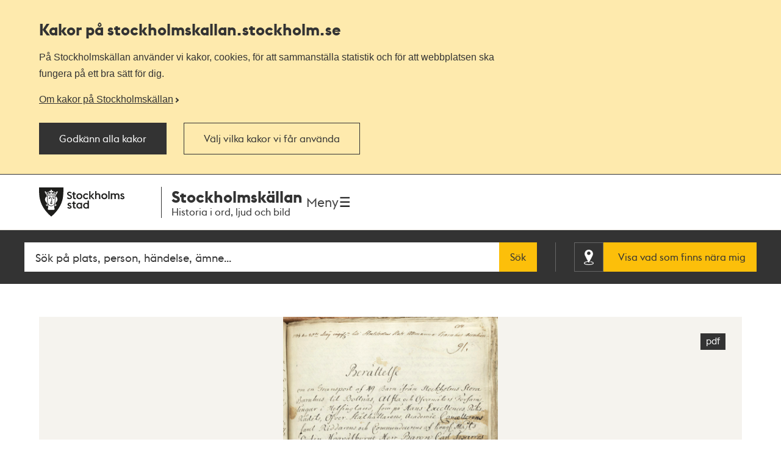

--- FILE ---
content_type: text/html; charset=utf-8
request_url: https://stockholmskallan.stockholm.se/post/31904
body_size: 15989
content:
<!doctype html>
<html class="no-js" lang="sv">
<head>
    <title>Massflyttning av barn fr&#xE5;n Allm&#xE4;nna Barnhuset till Bolln&#xE4;s 1787 - Stockholmsk&#xE4;llan</title>
    <meta charset="utf-8"/>
    <meta lang="sv_SE"/>
    <meta name="robots" content="index,follow"/>

    
    <meta name="description" content="Under 1700-talets slut genomf&ouml;rde Allm&auml;nna barnhuset flera st&ouml;rre planerade resor till olika platser i Sverige d&auml;r man utackorderade et"/>
    
    
    <meta name="twitter:card" content="summary"/>
    <meta name="twitter:title" content="Massflyttning av barn från Allmänna Barnhuset till Bollnäs 1787"/>
    <meta name="twitter:description" content="Under 1700-talets slut genomf&ouml;rde Allm&auml;nna barnhuset flera st&ouml;rre planerade resor till olika platser i Sverige d&auml;r man utackorderade et"/>
    <meta name="twitter:image" content="https://stockholmskallan.stockholm.se/skblobs/7e/7ee86768-3a96-4ab4-b0e6-4034866d9278.jpg"/>
    
    <meta property="og:type" content="article"/>
    <meta property="og:site_name" content="Stockholmskällan"/>
    <meta property="og:title" content="Massflyttning av barn från Allmänna Barnhuset till Bollnäs 1787"/>
    <meta property="og:locale" content="sv_SE"/>
    <meta property="og:url" content="https://stockholmskallan.stockholm.se/post/31904"/>
    <meta property="og:description" content="Under 1700-talets slut genomf&ouml;rde Allm&auml;nna barnhuset flera st&ouml;rre planerade resor till olika platser i Sverige d&auml;r man utackorderade et"/>
    <meta property="og:image" content="https://stockholmskallan.stockholm.se/skblobs/7e/7ee86768-3a96-4ab4-b0e6-4034866d9278.jpg"/>
    
    
    <link rel="canonical" href="https://stockholmskallan.stockholm.se/post/31904">

    <meta name="viewport" content="width=device-width, initial-scale=1">
    
    <link href="/ui/main.build.css?cb=1.0.16&#x2B;245bb1e389c855806f21f105a33af6f45da3a330" rel="stylesheet">
    <noscript>
        <link href="/ui/icons/icons.fallback.css?cb=1.0.16&#x2B;245bb1e389c855806f21f105a33af6f45da3a330" rel="stylesheet">
    </noscript>

    <link rel="shortcut icon" href="/ui/img/favicons/favicon.ico">
    <link rel="apple-touch-icon-precomposed" href="/ui/img/favicons/touch-icon-iphone.png">
    <link rel="apple-touch-icon-precomposed" sizes="76x76" href="/ui/img/favicons/touch-icon-ipad.png">
    <link rel="apple-touch-icon-precomposed" sizes="120x120" href="/ui/img/favicons/touch-icon-iphone-retina.png">
    <link rel="apple-touch-icon-precomposed" sizes="152x152" href="/ui/img/favicons/touch-icon-ipad-retina.png">

    <meta name="msapplication-TileColor" content="#333333"/>
    <meta name="msapplication-TileImage" content="/ui/img/favicons/touch-icon-ipad-retina.png">
    <script src="/ui/head.build.js?cb=1.0.16&#x2B;245bb1e389c855806f21f105a33af6f45da3a330"></script>
    <script type="module" src="/ui/ui-stencil-components.esm.js"></script>
    <script type="text/javascript" src="https://esmaker.net/nx2/public/invitePopup.aspx?pid=530e9aa5-6830-4895-9f62-9da9b76b580c"></script>

    <script>
    window.stadenGlobal = {
        cookies: {
            necessary: 'kallan-consent-necessary',
            functional: 'kallan-consent-functional',
            statistic: 'kallan-consent-statistic'
        },
        cccToPiwik: {
            necessary: [],
            functional: [],
            statistic: [
                'analytics',
                'conversion_tracking',
                'marketing_automation',
                'remarketing',
                'user_feedback',
                'ab_testing_and_personalization'
            ]
        }
    }
</script>

</head>
<body class="post-page">
    <script type="text/javascript">
    (function(window, document, dataLayerName, id) {
        window[dataLayerName]=window[dataLayerName]||[],window[dataLayerName].push({start:(new Date).getTime(),event:"stg.start"});var scripts=document.getElementsByTagName('script')[0],tags=document.createElement('script');
        function stgCreateCookie(a,b,c){var d="";if(c){var e=new Date;e.setTime(e.getTime()+24*c*60*60*1e3),d="; expires="+e.toUTCString()}document.cookie=a+"="+b+d+"; path=/"}
        var isStgDebug=(window.location.href.match("stg_debug")||document.cookie.match("stg_debug"))&&!window.location.href.match("stg_disable_debug");stgCreateCookie("stg_debug",isStgDebug?1:"",isStgDebug?14:-1);
        var qP=[];dataLayerName!=="dataLayer"&&qP.push("data_layer_name="+dataLayerName),isStgDebug&&qP.push("stg_debug");var qPString=qP.length>0?("?"+qP.join("&")):"";
        tags.async=!0,tags.src="https://stockholm.containers.piwik.pro/"+id+".js"+qPString,scripts.parentNode.insertBefore(tags,scripts);
        !function (a, n, i) { a[n] = a[n] || {}; for (var c = 0; c < i.length; c++)!function (i) { a[n][i] = a[n][i] || {}, a[n][i].api = a[n][i].api || function () { var a = [].slice.call(arguments, 0); "string" == typeof a[0] && window[dataLayerName].push({ event: n + "." + i + ":" + a[0], parameters: [].slice.call(arguments, 1) }) } }(i[c]) }(window, "ppms", ["tm", "cm"]);
    })(window, document, 'dataLayer', 'e350f129-36e5-484b-beeb-ec4729cadbaa');
    </script>

    <div class="js-cookie-banner cookie-banner is-hidden" data-nosnippet>
        <div class="cookie-banner__body">
            <div class="cookie-banner__container">
                <h2>
                    Kakor på  stockholmskallan<wbr>.stockholm.se
                </h2>
                <div class="cookie-banner__text mb-small">P&#xE5; Stockholmsk&#xE4;llan anv&#xE4;nder vi kakor, cookies, f&#xF6;r att sammanst&#xE4;lla statistik och f&#xF6;r att webbplatsen ska fungera p&#xE5; ett bra s&#xE4;tt f&#xF6;r dig.</div>
                    <a class="cookie-banner__read-more-link" href="/link/4fcc4c16c3234e8d91907b1998ed4e42.aspx">Om kakor p&#xE5; Stockholmsk&#xE4;llan</a>
            </div>

            <div id="cookie-banner__actions" class="cookie-banner__actions" aria-hidden="false">
                <button type="button"
                        class="js-cookie-btn cookie-banner__btn btn btn--primary"
                        data-js-cookie-context="cookie-banner">
                    Godk&#xE4;nn alla kakor
                </button>

                <button type="button"
                        class="btn btn--primary cookie-banner__btn-transparent js-cookie-banner-settings-btn cookie-banner__settings-btn mt"
                        aria-expanded="false"
                        aria-controls="cookie-banner__settings cookie-banner__actions">
                    V&#xE4;lj vilka kakor vi f&#xE5;r anv&#xE4;nda
                </button>
            </div>
            <div class="cookie-banner__container">
                <div id="cookie-banner__settings" class="mt" aria-hidden="true">
                    
<div class="js-cookie-settings">
    <form class="js-cookie-settings__form" data-js-cookie-context="cookie-banner">
        <div class="cookie-settings__options">
            <fieldset class="cookie-settings__fieldset">
                <legend class="cookie-settings__legend h4 t-bold">
                    Kakor på stockholmskallan<wbr>.stockholm.se
                </legend>

                <div class="cookie-settings__option form-checkbox">
                    <input type="checkbox"
                           name="cookie-type__necessary"
                           class="js-cookie-settings__checkbox"
                           id="cookie-banner-cookie-type__necessary"
                           value="necessary"
                           tabindex="0"
                           checked
                           disabled />
                    <label for="cookie-banner-cookie-type__necessary" class="cookie-settings__label t-bold" tabindex="-1">
                        N&#xF6;dv&#xE4;ndiga kakor
                        <span class="t-regular"> &ndash; Dessa kakor &#xE4;r n&#xF6;dv&#xE4;ndiga f&#xF6;r att webbplatsen ska fungera.</span>
                    </label>
                </div>

                <div class="cookie-settings__option form-checkbox" style="display:none">
                    <input type="checkbox"
                           name="cookie-type__functional"
                           class="js-cookie-settings__checkbox"
                           id="cookie-banner-cookie-type__functional"
                           value="functional"
                           tabindex="0"
                            ; />
                    <label for="cookie-banner-cookie-type__functional" class="cookie-settings__label t-bold" tabindex="-1">
                        
                        <span class="t-regular"> &ndash; </span>
                    </label>
                </div>

                <div class="cookie-settings__option form-checkbox">
                    <input type="checkbox"
                           name="cookie-type__statistic"
                           class="js-cookie-settings__checkbox"
                           id="cookie-banner-cookie-type__statistic"
                           value="statistic"
                           tabindex="0"
                            ; />
                    <label for="cookie-banner-cookie-type__statistic" class="cookie-settings__label t-bold" tabindex="-1">
                        Kakor f&#xF6;r statistik
                        <span class="t-regular"> &ndash; Dessa kakor till&#xE5;ter oss att r&#xE4;kna bes&#xF6;k och trafikk&#xE4;llor, s&#xE5; att vi kan m&#xE4;ta och f&#xF6;rb&#xE4;ttra prestandan p&#xE5; v&#xE5;r webbplats.</span>
                    </label>
                </div>
            </fieldset>
        </div>
        <div class="cookie-settings__actions">
            <button type="submit" class="btn btn--primary cookie-settings__submit-btn">
                Spara
            </button>
                <button type="button"
                        class="js-cookie-banner-settings-btn cookie-settings__close-btn btn-link mt"
                        aria-expanded="false"
                        aria-controls="cookie-banner__settings cookie-banner__actions">
                    <span class="cookie-settings__close-icon">Avbryt</span>
                </button>
        </div>
    </form>
</div>
                </div>
            </div>
        </div>
    </div>

<ul id="skip" class="skip">
    <li>
        <a href="#navigation">Till navigationen</a>
    </li>
    <li>
        <a href="#main">Till huvudinnehållet</a>
    </li>
</ul>


    <div class="page-wrapper--outer">
        <div class="page-wrapper--inner">
            <div class="page-header-wrapper">
                <header class="k-header__head">
                    <div class="container--wide k-header">
                        <a class="k-header__link" href="/">
                            <img src="/ui/img/st-eriks.svg" class="k-header__link__logo" alt="Till startsidan för Stockholmskällan">
                            <div class="k-header__textwrapper">
                                <span class="k-header__link__span">Stockholmskällan</span>
                                <h1 class="k-header__link__title">Historia i ord, ljud och bild</h1>
                            </div>
                        </a>
                        <div class="k-header__buttonwrapper">
                            <button class="k-header__menubutton js-toggle-nav">
                                <span class="k-header__menubutton__text">Meny</span>
                                <img src="data:image/svg+xml;charset%3DUS-ASCII,%3C%3Fxml%20version%3D%221.0%22%20encoding%3D%22utf-8%22%3F%3E%3C!DOCTYPE%20svg%20PUBLIC%20%22-%2F%2FW3C%2F%2FDTD%20SVG%201.1%2F%2FEN%22%20%22http%3A%2F%2Fwww.w3.org%2FGraphics%2FSVG%2F1.1%2FDTD%2Fsvg11.dtd%22%3E%3Csvg%20version%3D%221.1%22%20id%3D%22Layer_1%22%20xmlns%3D%22http%3A%2F%2Fwww.w3.org%2F2000%2Fsvg%22%20xmlns%3Axlink%3D%22http%3A%2F%2Fwww.w3.org%2F1999%2Fxlink%22%20x%3D%220px%22%20y%3D%220px%22%20%20width%3D%2224px%22%20height%3D%2224px%22%20viewBox%3D%220%200%2024%2024%22%20style%3D%22enable-background%3Anew%200%200%2024%2024%3B%22%20xml%3Aspace%3D%22preserve%22%3E%3Cg%20id%3D%22ic_x5F_chevron_x5F_left%22%20style%3D%22opacity%3A0.54%3B%22%3E%3C%2Fg%3E%3Cg%20id%3D%22ic_x5F_chevron_x5F_right%22%20style%3D%22opacity%3A0.54%3B%22%3E%3C%2Fg%3E%3Cg%20id%3D%22ic_x5F_close%22%20style%3D%22opacity%3A0.54%3B%22%3E%3C%2Fg%3E%3Cg%20id%3D%22ic_x5F_expand_x5F_less%22%20style%3D%22opacity%3A0.54%3B%22%3E%3C%2Fg%3E%3Cg%20id%3D%22ic_x5F_expand_x5F_more%22%20style%3D%22opacity%3A0.54%3B%22%3E%3C%2Fg%3E%3Cg%20id%3D%22ic_x5F_add%22%20style%3D%22opacity%3A0.54%3B%22%3E%3C%2Fg%3E%3Cg%3E%20%3Cg%3E%20%20%3Cg%3E%20%20%20%3Cpath%20style%3D%22fill-rule%3Aevenodd%3Bclip-rule%3Aevenodd%3Bfill%3A%23262626%3B%22%20d%3D%22M3%2C3v2.6h18V3H3z%20M3%2C13.3h18v-2.6H3V13.3z%20M3%2C21h18v-2.6H3%20%20%20%20V21z%22%2F%3E%20%20%3C%2Fg%3E%20%3C%2Fg%3E%3C%2Fg%3E%3C%2Fsvg%3E" class="k-header__menubutton__icon" alt="" />
                            </button>
                        </div>
                    </div>
                </header>
                <div class="container--wide toggler-container">
                </div>
                
            <nav role="navigation" id="navigation" class="main-nav nav">
                <div class="container--wide">
                    <h2 class="visuallyhidden">Navigation</h2>
                    <ul>
                            <li class="nav__item nav__item--first">
                                <a href="/sok/?q=&amp;map=true&amp;alternatemap=true" class="nav__link">J&#xE4;mf&#xF6;r kartor</a>
                            </li>
                            <li class="nav__item">
                                <a href="/skola/" class="nav__link">Lektionsf&#xF6;rslag</a>
                            </li>
                            <li class="nav__item">
                                <a href="/teman/" class="nav__link">Teman - artiklar om Stockholms historia</a>
                            </li>
                            <li class="nav__item">
                                <a href="https://historiskavandringar.stockholm.se/" class="nav__link">G&#xE5; en ljudvandring p&#xE5; stan!</a>
                            </li>
                            <li class="nav__item">
                                <a href="/vad-ar-stockholmskallan/" class="nav__link">Om Stockholmsk&#xE4;llan</a>
                            </li>
                            <li class="nav__item nav__item--last">
                                <a href="/kontakt/" class="nav__link">Kontakt</a>
                            </li>
                    </ul>
                </div>
            </nav>

    <div class="search-wrapper search-field-wrapper">
        <form action="/sok/" role="search" id="search">
            <div class="search search--head container--wide">
                <label for="searchQuery" class="visuallyhidden">Fritextsök</label>
                <input type="search" name="q" id="searchQuery" placeholder="S&#xF6;k p&#xE5; plats, person, h&#xE4;ndelse, &#xE4;mne..." class="search__field ui-autocomplete-input" autocomplete="off"/>
                <button type="submit" class="search__button btn">S&#xF6;k</button>
                <div class="geo-search-wrapper">
                    <a id="geoSearchLink"
                       href="/sok/?map=true&amp;geosearch=true"
                       class="btn btn--highlight geo-search-link">
                        <span class="icon-position"></span>
                        <span class="geo-search-link-text">Visa vad som finns nära mig</span>
                    </a>
                </div>
            </div>
        </form>
    </div>



            </div>
            
    

<main id="main" role="main" class="main ">
<div class="container--wide post-media">
    <div class="post-media__content">


<figure>
    <a href="/skblobs/5f/5f707031-ec71-4da1-b70b-fc322e360d57.pdf"  target="_blank" class="document">
            <img src="/skblobs/7e/7ee86768-3a96-4ab4-b0e6-4034866d9278.jpg?preset=pp-432"
                 alt="Reseber&#xE4;ttelse fr&#xE5;n n&#xE4;r 49 barnhusbarn flyttas till fosterfamiljer i Bolln&#xE4;s 1787"
                 srcset="/skblobs/7e/7ee86768-3a96-4ab4-b0e6-4034866d9278.jpg?preset=pp-432 432w, /skblobs/7e/7ee86768-3a96-4ab4-b0e6-4034866d9278.jpg?preset=pp-576 576w, /skblobs/7e/7ee86768-3a96-4ab4-b0e6-4034866d9278.jpg?preset=pp-648 648w, /skblobs/7e/7ee86768-3a96-4ab4-b0e6-4034866d9278.jpg?preset=pp-692 692w, /skblobs/7e/7ee86768-3a96-4ab4-b0e6-4034866d9278.jpg?preset=pp-960 960w, /skblobs/7e/7ee86768-3a96-4ab4-b0e6-4034866d9278.jpg?preset=pp-1200 1200w"
                 sizes="(min-width: 1334px) 1200px, 90vw"
                 class="post-media__image">
    </a>
</figure>            <div id="image-modal" class="modal" aria-hidden="true">
                <div class="modal__overlay" data-modal-hide></div>
                <div class="modal__container"></div>
                <button type="button" class="btn-clean modal__close icon-close-light" title="Stäng" data-modal-hide>
                    <span class="visuallyhidden">Stäng</span>
                </button>
            </div>
    </div>
    <div class="post-media__type-and-faculty">
        <div class="post-source-type icon-source-type--7">
            <span>Text</span>
        </div>
            <div class="post-faculty">
                Upphov: Ok&#xE4;nd.

                    <a href="/kontakt/stadsarkivet/">
                        Stockholms stadsarkiv
                    </a>
            </div>
    </div>
</div>

<div class="container--wide">

    <h1 class="post-content">Massflyttning av barn fr&#xE5;n Allm&#xE4;nna Barnhuset till Bolln&#xE4;s 1787</h1>

    <div class="post-content section">
        <p><strong>Under 1700-talets slut genomf&ouml;rde Allm&auml;nna barnhuset flera st&ouml;rre planerade resor till olika platser i Sverige d&auml;r man utackorderade ett stort antal barn per g&aring;ng till en och samma bygd.</strong></p>
<p>Resorna tog sin b&ouml;rjan under 1785 n&auml;r barnhuset gjordes om fr&aring;n inackorderingsanl&auml;ggning med 300-350 barn boende i huset till ett hus som f&ouml;rmedlade barn till nya fosterf&ouml;r&auml;ldrar, i huvudsak p&aring; landsbygden. Resorna med flera barn &aring;t g&aring;ngen skedde bara under en period d&aring; barnhuset t&ouml;mdes p&aring; de barn som befann sig d&auml;r 1785. Efterhand f&ouml;rsvann behovet av masstransporter.&nbsp;</p>
<p>En av transporterna avgick i oktober 1787 d&aring; 49 barn flyttades fr&aring;n Stockholm till olika f&ouml;rsamlingar i H&auml;lsingland f&ouml;r vidare placering i olika fosterhem. Under en hel vecka p&aring; leriga v&auml;gar och med ih&aring;llande regn och bl&aring;st reste barnen upp med pr&auml;sten och magistern Anders Bergmark och tv&aring; sk&ouml;terskor som s&auml;llskap. Under resans f&ouml;rsta tv&aring; dagar gick allting enligt planerna, men sedan b&ouml;rjade problemen.</p>
<p>N&auml;r f&ouml;ljet under den tredje kv&auml;llen n&aring;dde G&auml;vle f&ouml;r &ouml;vernattning, fanns ingen som ville eller kunde hj&auml;lpa s&auml;llskapet. Regnet &ouml;ste ner och barnen var frusna, bl&ouml;ta och hungriga. Efter Anders Bergmarks b&ouml;ner och mutor lyckades han till sist ordna h&auml;rb&auml;rge &ouml;ver natten i en by norr om G&auml;vle. S&aring; h&auml;r fortsatte det under resans g&aring;ng. I Tr&ouml;dje dagen d&auml;rp&aring; ville ingen <em>&rdquo;kronobetjent g&ouml;ra den minsta anhalt til Barnens f&ouml;rm&aring;n.&rdquo;</em> Anders skriver vidare</p>
<p><em>&rdquo;Vi stadnade vid den mest &aring;t norr bel&auml;gna g&aring;rden, der mitt f&ouml;rsta g&ouml;ra var at hjelpa de v&aring;ta och gn&auml;llande Barnen under tak, som &auml;nteligen lyckades, ehuru ingen m&auml;nniska i g&aring;rden syntes, utan liksom kommit &ouml;fverens at g&ouml;ra sig osynliga. Sedan jag med b&ouml;ner och mutor, vanliga medel f&ouml;r mig p&aring; denna resan, skaffat mig litet dricka at l&auml;ska de t&ouml;rstiga Barnen, s&aring; l&auml;t jag &ouml;ppna mats&auml;ckarne f&ouml;r at gifva Barnen k&ouml;tt och br&ouml;d, ty mj&ouml;lk stod ej at f&aring; til k&ouml;ps.&rdquo;</em></p>
<p>Anders upplevde att det fanns en ovilja bland b&ouml;nderna att hj&auml;lpa dem. Det fortsatte vara sv&aring;rt att f&aring; tag i s&aring; v&auml;l h&aring;llskjutsar som g&auml;stgiverier f&ouml;r mat- och sovplatser.</p>
<p>Resan gick &ouml;ver regniga sl&auml;tter, genom m&ouml;rka skogar och &ouml;ver vilda &auml;lvar. P&aring; den sjunde resdagens kv&auml;ll kom s&aring; f&ouml;ljet fram till Bolln&auml;s.</p>
<p><em>&rdquo;Den Alsm&auml;ktige Guden vare lof! Som i s&aring; sv&aring;ra omst&auml;ndigheter hj&auml;lpt oss v&auml;l fram, och bevarade alla Barnen s&aring; at ingen utom gossen Lars Gustaf &Ouml;sterberg var vid ankomsten sjuk eller skadad.&rdquo; </em></p>
<p>Dagen d&auml;rp&aring; l&auml;mnade Anders Bergmark 24 barn p&aring; pr&auml;stg&aring;rden f&ouml;r vidare utackordering i olika fosterhem runt om i Bolln&auml;s. Sedan fortsatte han sin resa till byarna Alfta och Ovan&aring;ker f&ouml;r att placera ut de &ouml;vriga barnen.</p>
<p>Eftersom en liknande resa hade skett &aring;ret innan hade Anders Bergmark &auml;ven uppgiften att ut&ouml;va inspektion. Det vill s&auml;ga se hur de tidigare placerade barnen hade det. Han kom d&auml;rf&ouml;r att &aring;terv&auml;nda till Bolln&auml;s och sedan resa vidare till Arbr&aring;, Ljusdal och F&auml;rila, f&ouml;r att bes&ouml;ka s&aring; m&aring;nga fosterhem som m&ouml;jligt. Sn&ouml;n hade nu b&ouml;rjat falla och v&auml;glaget var m&aring;nga g&aring;nger besv&auml;rligt. Vagnshjulen blev tjocka av sn&ouml;n vilket tr&ouml;ttade ut h&auml;starna s&aring; de fick sv&aring;rt att orka dra vagnen.</p>
<p>Ofta gladdes Anders Bergmark &ouml;ver att barnen verkade s&aring; friska och glada, som i Arbr&aring;, d&auml;r han har noterat om</p>
<p><em>&rdquo;lefnadss&auml;ttets goda verkan p&aring; v&aring;ra Barn, ty flera&nbsp; som jag f&ouml;rt hit med Chronisk opasslighet, s&aring;som Cajsa Lisa Brehm, Johanna Qinberg,</em> <em>Catharina Bergstr&ouml;m med fl. g&aring;fvo alla med&nbsp; sin vackra f&auml;rg och munterhet tilk&auml;nna kroppens haelsa. I synnerhet blev jag helt f&ouml;rv&aring;nad at se lilla Chajsa Bergstr&ouml;m, som vid dess ankomst till Arbr&aring; 1786 var vid 7&nbsp;1/2 &aring;rs &aring;lder ej st&ouml;rre &auml;n en fem &aring;rs flicka, med stort hufvud, magtl&ouml;s och n&auml;stan m&aring;ll&ouml;s, s&aring; at hon &aring;terbars af Fosterfadren s&aring;som en byting, men en vacker, fullkomligen stor f&ouml;r sina &aring;r samt munter och kunde sedan n&aring;got l&auml;sa rent i Bok.&rdquo;</em></p>
<p>Endast vid ett tillf&auml;lle har Anders noterat att ett av barnen, Vendela Christina Bj&ouml;rn, med t&aring;rar i &ouml;gonen bad att f&aring; f&ouml;lja med till Stockholm d&auml;r hon hade sin moster. &rdquo;<em>F&ouml;rg&auml;ves f&ouml;rel&auml;ste jag henne f&ouml;ljderna utaf denna d&aring;rskapen och hur hon nu var mycket lyckligare, hon ville likaledes til Stockholm.&rdquo;</em></p>
<p>Efter 37 m&ouml;dosamma dygn kom Anders Bergmark och sk&ouml;terskorna tillbaka till Stockholm.&nbsp;</p>
<p>Hur tror du att barnen hade det p&aring; Stora barnhuset och i sina fosterhem? Du kan l&auml;sa mer om barnhem och s&aring; kallade o&auml;kta barn under temat Stockholms sociala historia h&auml;r p&aring; Stockholmsk&auml;llan.</p>
<p>Reseber&auml;ttelsen, som &auml;r skriven av Anders Bergmark, hittar du i sin helhet i Pdf.en i anslutning till texten.</p>
    </div>

    <div class="post-info section">
        <dl class="info-list">
                <dt class="info-list__title is-expanded">
                    <span>Dokument (1)</span>
                </dt>
                <dd class="info-list__definition is-expanded">
        <ul id="documents" class="ui-list">
                    <li class="ui-list__item">
                        <a href="/skblobs/5d/5d298545-3d21-4eb6-b104-1a5034cf6bef.pdf" target="_blank" class="document">
                            <span>F&#xF6;rflyttning av barn till Bolln&#xE4;s &#xE5;r 1787</span>
                        </a>
                    </li>
        </ul>
                </dd>
            <dt class="info-list__title is-expanded">
                <span class="info-list__icon era">Tid</span>
            </dt>
            <dd class="info-list__definition is-expanded">
                <div class="info-list__content era">
                    1787
                </div>
            </dd>
            <dt class="info-list__title is-expanded">
                <span class="info-list__icon location">Plats</span>
            </dt>
            <dd class="info-list__definition is-expanded">
                    <a href="/sok/?postId=31904&amp;map=true" class="view-on-map" data-title="Massflyttning av barn fr&#xE5;n Allm&#xE4;nna Barnhuset till Bolln&#xE4;s 1787">
                        <div class="view-on-map__info">

                            <span class="view-on-map__text">Visa på karta</span>
                        </div>
                    </a>
                    <div class="info-list__content__wrapper">
                        <div class="info-list__content post-keywords">
                            <span>
                            Kvarter:
                                <a href="/sok/?q=barnhuset%20(norrmalm)">Barnhuset (Norrmalm) </a>
                            </span>
                        </div>
                        <div class="info-list__content post-keywords">
                            <span>
                            Övriga platser:
                                <a href="/sok/?q=norrmalm">Norrmalm </a>
                            </span>
                        </div>
                    </div>
            </dd>
            <dt class="info-list__title is-expanded">
                <span class="info-list__icon keywords">Sökord</span>
            </dt>
            <dd class="info-list__definition is-expanded">
                <div class="info-list__content__wrapper">
                    <div class="info-list__content post-keywords">
                        <span>
                            <a href="/sok/?q=Fosterbarn">Fosterbarn</a> <a href="/sok/?q=O%c3%a4kta%20barn">Oäkta barn</a> <a href="/sok/?q=Stora%20barnhuset">Stora barnhuset</a> <a href="/sok/?q=Barnhusbarn">Barnhusbarn</a> <a href="/sok/?q=Allm%c3%a4nna%20barnhuset">Allmänna barnhuset</a> <a href="/sok/?q=Barn">Barn</a> <a href="/sok/?q=Reseskildringar">Reseskildringar</a> <a href="/sok/?q=Barnhus">Barnhus</a>
                        </span>
                    </div>
                </div>
            </dd>
        </dl>
    </div>

    <div class="post-explore section">
        <button
            class="post-explore__title"
            aria-expanded="false"
            aria-controls="explore-section-1">
            <h2 class="h3">
                S&#xE5; h&#xE4;r k&#xE4;llh&#xE4;nvisar du till en text
            </h2>
        </button>
        <div class="post-explore__content is-hidden" id="explore-section-1">

                <p>Om du anv&#xE4;nder en text som k&#xE4;lla ska du alltid ange vem som skrivit texten. Om det &#xE4;r en arkivhandling ska du ange var (i vilket arkiv) originaltexten finns. Om det &#xE4;r en bok eller artikel ska du ange utgivare och &#xE5;r om informationen finns tillg&#xE4;nglig. </p>
            <div class="post-explore__list">
                <div>
                    <h3 class="post-explore__sub-title">F&#xF6;rfattare</h3>
                    <p>-</p>
                </div>
                <div>
                    <h3 class="post-explore__sub-title">Skapad</h3>
                    <p>1787</p>
                </div>
                    <div>
                        <h3 class="post-explore__sub-title">Utgiven av</h3>
                        <p>Stockholms stadsarkiv</p>
                    </div>
                    <div>
                        <h3 class="post-explore__sub-title">Objekt-ID</h3>
                        <p class="hyphenate">
                            Stockholms stadsarkiv
                            <br/>
                            SE/SSA/809, Allm&#xE4;nna Barnhusets arkiv, Direktionens protokoll volym A1AA:7, &#xE5;r 1787
                        </p>
                    </div>
            </div>
        </div>

        <button class="post-explore__title"
                aria-expanded="false"
                aria-controls="explore-section-2">
            <h2 class="h3">
                Rättigheter
            </h2>
        </button>
        <div class="post-explore__content is-hidden" id="explore-section-2">
            <div>
                <p>CC-BY<br/>Du får använda materialet fritt om du anger upphov (fotograf, författare, konstnär). <a href="https://se.creativecommons.net/om-cc/licenserna/" target="_blank">Mer om Creative Commons licenser</a></p>
            </div>
        </div>

        <button
            class="post-explore__title"
            aria-expanded="false"
            aria-controls="explore-section-3">
            <h2 class="h3">
                Har du fr&#xE5;gor om texten?
            </h2>
        </button>
        <div class="post-explore__content is-hidden" id="explore-section-3">
            <div class="post-explore__list">
                    <div>
                        <p>Har du fr&#xE5;gor om texten ska du kontakta det arkiv, museum eller bibliotek d&#xE4;r originaltexten finns. Ange l&#xE4;nken till textens sida i Stockholmsk&#xE4;llan s&#xE5; &#xE4;r det l&#xE4;ttare f&#xF6;r dem att hj&#xE4;lpa dig vidare.</p>
                    </div>
                <div>
                    <h3 class="post-explore__sub-title">Stockholms stadsarkiv</h3>
                        <p>
                            <a href="/kontakt/stadsarkivet/">Kontaktuppgifter</a>
                        </p>
                </div>
            </div>
        </div>



            <button class="post-explore__title"
                    aria-expanded="false"
                    aria-controls="explore-section-4">
                <h2 class="h3">
                    Stockholms stadsarkiv tipsar
                </h2>
            </button>
            <div class="post-explore__content is-hidden external-link-list" id="explore-section-4">
                    <ul>
                        <li>
                                <a href="https://stadsarkivet.stockholm/" target="_blank">
                                <span class="link--text">
                                        Stockholms stadsarkiv
                                    <svg width="16" height="16" viewBox="0 0 16 16" fill="none" xmlns="http://www.w3.org/2000/svg">
                                        <path d="M9.77778 0V1.77778H12.9689L4.23111 10.5156L5.48444 11.7689L14.2222 3.03111V6.22222H16V0M14.2222 14.2222H1.77778V1.77778H8V0H1.77778C1.30628 0 0.854097 0.187301 0.520699 0.520699C0.187301 0.854097 0 1.30628 0 1.77778V14.2222C0 14.6937 0.187301 15.1459 0.520699 15.4793C0.854097 15.8127 1.30628 16 1.77778 16H14.2222C14.6937 16 15.1459 15.8127 15.4793 15.4793C15.8127 15.1459 16 14.6937 16 14.2222V8H14.2222V14.2222Z" fill="#333333" />
                                    </svg>
                                </span>
                            </a>
                        </li>                            

<li>
    <a href="http://www.allmannabarnhuset.se/om-oss/historia/" target="_blank">
        <span class="link--text">Allm&#xE4;nna barnhusets historia
            <svg width="16" height="16" viewBox="0 0 16 16" fill="none" xmlns="http://www.w3.org/2000/svg">
                <path d="M9.77778 0V1.77778H12.9689L4.23111 10.5156L5.48444 11.7689L14.2222 3.03111V6.22222H16V0M14.2222 14.2222H1.77778V1.77778H8V0H1.77778C1.30628 0 0.854097 0.187301 0.520699 0.520699C0.187301 0.854097 0 1.30628 0 1.77778V14.2222C0 14.6937 0.187301 15.1459 0.520699 15.4793C0.854097 15.8127 1.30628 16 1.77778 16H14.2222C14.6937 16 15.1459 15.8127 15.4793 15.4793C15.8127 15.1459 16 14.6937 16 14.2222V8H14.2222V14.2222Z" fill="#333333" />
            </svg>
        </span>
    </a>
</li>                </ul>
            </div>
    </div>

</div>


    <div class="container--wide post-list section">
        <h2 class="section__title">
            <span>Mer i Stockholmskällan</span>
        </h2>
        <p class="visuallyhidden">Relaterade poster och teman</p>

        <ul class="post-list-container">
                <li class="post-item">
                    <article class="post-container is-relative">
                        <figure>


<img src="/skblobs/e4/e4caf403-b0d3-4a7d-9188-697bbac306b8.jpg?preset=pl-220"
     sizes="(min-width: 1334px) 275px, (min-width: 960px) 20.8vw, (min-width: 768px) 27.6vw, 44vw"
     srcset="/skblobs/e4/e4caf403-b0d3-4a7d-9188-697bbac306b8.jpg?preset=pl-220 220w, /skblobs/e4/e4caf403-b0d3-4a7d-9188-697bbac306b8.jpg?preset=pl-275 275w, /skblobs/e4/e4caf403-b0d3-4a7d-9188-697bbac306b8.jpg?preset=pl-340 340w"
     alt="1757 &#xE5;rs rulla &#xF6;ver barnen vid Stora Barnhuset (senare Allm&#xE4;nna Barnhuset)">                        </figure>
                        <div class="post-data">
                            <a href="/post/8129" class="expanded-link">
                                    <h3 class="post-caption">
                                        1757 &#xE5;rs rulla &#xF6;ver barnen vid Stora Barnhuset (senare Allm&#xE4;nna Barnhuset)
                                    </h3>
                            </a>
                                <dl class="post-meta">
                                    <dt class="era">
                                        <span>Tid</span>
                                    </dt>
                                    <dd class="era">1757</dd>
                                    <dt class="source-type icon-source-type--7">
                                        <span>Typ</span>
                                    </dt>
                                    <dd class="source-type">Text</dd>
                                </dl>
                        </div>
                    </article>
                </li>
                <li class="post-item">
                    <article class="post-container is-relative">
                        <figure>


<img src="/skblobs/fd/fd3f605c-abd6-469e-b0bf-79486462db49.jpg?preset=pl-220"
     sizes="(min-width: 1334px) 275px, (min-width: 960px) 20.8vw, (min-width: 768px) 27.6vw, 44vw"
     srcset="/skblobs/fd/fd3f605c-abd6-469e-b0bf-79486462db49.jpg?preset=pl-220 220w, /skblobs/fd/fd3f605c-abd6-469e-b0bf-79486462db49.jpg?preset=pl-275 275w, /skblobs/fd/fd3f605c-abd6-469e-b0bf-79486462db49.jpg?preset=pl-340 340w"
     alt="Allm&#xE4;nna barnhuset 1638-1885">                        </figure>
                        <div class="post-data">
                            <a href="/post/32294" class="expanded-link">
                                    <h3 class="post-caption">
                                        Allm&#xE4;nna barnhuset 1638-1885
                                    </h3>
                            </a>
                                <dl class="post-meta">
                                    <dt class="era">
                                        <span>Tid</span>
                                    </dt>
                                    <dd class="era">1779</dd>
                                    <dt class="source-type icon-source-type--1">
                                        <span>Typ</span>
                                    </dt>
                                    <dd class="source-type">Ritning</dd>
                                </dl>
                        </div>
                    </article>
                </li>
                <li class="post-item wide">
                    <article class="post-container is-relative">
                        <figure>


<img src="/contentassets/76f1e5476ac142d5a9e74ed09c177c2e/allmanna-barnhuset-1980x880.jpg?preset=pl-446"
     sizes="(min-width: 1334px) 580px, (min-width: 960px) 44vw, (min-width: 768px) 58vw, 90vw"
     srcset="/contentassets/76f1e5476ac142d5a9e74ed09c177c2e/allmanna-barnhuset-1980x880.jpg?preset=pl-446 446w, /contentassets/76f1e5476ac142d5a9e74ed09c177c2e/allmanna-barnhuset-1980x880.jpg?preset=pl-580 580w, /contentassets/76f1e5476ac142d5a9e74ed09c177c2e/allmanna-barnhuset-1980x880.jpg?preset=pl-690 690w"
     alt="Barnhem i Stockholm">                        </figure>
                        <div class="post-data">
                            <a href="/teman/stockholms-sociala-historia/barnhem/" class="expanded-link">
                                    <strong class="badge ">
                                        <span>Tema</span>
                                    </strong>
                                    <h3 class="post-item-title">Barnhem i Stockholm</h3>
                                    <p class="post-text">1633 fick l&#xE4;raren m&#xE4;ster Mattias till&#xE5;telse att &#xF6;ppna ett barnhus vid Drottninggatan. Detta blev Stockholms allm&#xE4;nna barnhus och verksamheten fanns kvar i olika former till 1922. </p>
                            </a>
                        </div>
                    </article>
                </li>
                <li class="post-item">
                    <article class="post-container is-relative">
                        <figure>


<img src="/skblobs/b9/b90faa1b-99da-4c86-ba76-ba8ea73937ed.jpg?preset=pl-220"
     sizes="(min-width: 1334px) 275px, (min-width: 960px) 20.8vw, (min-width: 768px) 27.6vw, 44vw"
     srcset="/skblobs/b9/b90faa1b-99da-4c86-ba76-ba8ea73937ed.jpg?preset=pl-220 220w, /skblobs/b9/b90faa1b-99da-4c86-ba76-ba8ea73937ed.jpg?preset=pl-275 275w, /skblobs/b9/b90faa1b-99da-4c86-ba76-ba8ea73937ed.jpg?preset=pl-340 340w"
     alt="Fr&#xE4;mlingar i vardagen : liv och pedagogik vid Stora barnhuset i Stockholm p&#xE5; 1700-talet / Per-Johan &#xD6;dman, Mats Hayen">                        </figure>
                        <div class="post-data">
                            <a href="/post/8691" class="expanded-link">
                                    <h3 class="post-caption">
                                        Fr&#xE4;mlingar i vardagen : liv och pedagogik vid Stora barnhuset i Stockholm p&#xE5; 1700-talet / Per-Johan &#xD6;dman, Mats Hayen
                                    </h3>
                            </a>
                                <dl class="post-meta">
                                    <dt class="era">
                                        <span>Tid</span>
                                    </dt>
                                    <dd class="era">-</dd>
                                    <dt class="source-type icon-source-type--4">
                                        <span>Typ</span>
                                    </dt>
                                    <dd class="source-type">Litteraturtips</dd>
                                </dl>
                        </div>
                    </article>
                </li>
                <li class="post-item">
                    <article class="post-container is-relative">
                        <figure>


<img src="/skblobs/e8/e8ced8d8-5dd1-4078-95d4-c1035d3a9e90.jpg?preset=pl-220"
     sizes="(min-width: 1334px) 275px, (min-width: 960px) 20.8vw, (min-width: 768px) 27.6vw, 44vw"
     srcset="/skblobs/e8/e8ced8d8-5dd1-4078-95d4-c1035d3a9e90.jpg?preset=pl-220 220w, /skblobs/e8/e8ced8d8-5dd1-4078-95d4-c1035d3a9e90.jpg?preset=pl-275 275w, /skblobs/e8/e8ced8d8-5dd1-4078-95d4-c1035d3a9e90.jpg?preset=pl-340 340w"
     alt="Jacob G&#xFC;ntlack p&#xE5; Allm&#xE4;nna barnhuset 1757">                        </figure>
                        <div class="post-data">
                            <a href="/post/31801" class="expanded-link">
                                    <h3 class="post-caption">
                                        Jacob G&#xFC;ntlack p&#xE5; Allm&#xE4;nna barnhuset 1757
                                    </h3>
                            </a>
                                <dl class="post-meta">
                                    <dt class="era">
                                        <span>Tid</span>
                                    </dt>
                                    <dd class="era">1776</dd>
                                    <dt class="source-type icon-source-type--7">
                                        <span>Typ</span>
                                    </dt>
                                    <dd class="source-type">Text</dd>
                                </dl>
                        </div>
                    </article>
                </li>
                <li class="post-item">
                    <article class="post-container is-relative">
                        <figure>


<img src="/skblobs/f6/f61b0948-3f08-4247-9877-2bd2af262b1e.jpg?preset=pl-220"
     sizes="(min-width: 1334px) 275px, (min-width: 960px) 20.8vw, (min-width: 768px) 27.6vw, 44vw"
     srcset="/skblobs/f6/f61b0948-3f08-4247-9877-2bd2af262b1e.jpg?preset=pl-220 220w, /skblobs/f6/f61b0948-3f08-4247-9877-2bd2af262b1e.jpg?preset=pl-275 275w, /skblobs/f6/f61b0948-3f08-4247-9877-2bd2af262b1e.jpg?preset=pl-340 340w"
     alt="Lilla St&#xF6;ldligan p&#xE5; stora Barnhuset">                        </figure>
                        <div class="post-data">
                            <a href="/post/19040" class="expanded-link">
                                    <h3 class="post-caption">
                                        Lilla St&#xF6;ldligan p&#xE5; stora Barnhuset
                                    </h3>
                            </a>
                                <dl class="post-meta">
                                    <dt class="era">
                                        <span>Tid</span>
                                    </dt>
                                    <dd class="era">1758</dd>
                                    <dt class="source-type icon-source-type--7">
                                        <span>Typ</span>
                                    </dt>
                                    <dd class="source-type">Text</dd>
                                </dl>
                        </div>
                    </article>
                </li>
                <li class="post-item wide">
                    <article class="post-container is-relative">
                        <figure>


<img src="/contentassets/d39ddc9485a94b2ea7e66da0f590c007/norra-bantorget-1980x880.jpg?preset=pl-446"
     sizes="(min-width: 1334px) 580px, (min-width: 960px) 44vw, (min-width: 768px) 58vw, 90vw"
     srcset="/contentassets/d39ddc9485a94b2ea7e66da0f590c007/norra-bantorget-1980x880.jpg?preset=pl-446 446w, /contentassets/d39ddc9485a94b2ea7e66da0f590c007/norra-bantorget-1980x880.jpg?preset=pl-580 580w, /contentassets/d39ddc9485a94b2ea7e66da0f590c007/norra-bantorget-1980x880.jpg?preset=pl-690 690w"
     alt="Norra Bantorget">                        </figure>
                        <div class="post-data">
                            <a href="/teman/Stockholmsplatser/norra-bantorget/" class="expanded-link">
                                    <strong class="badge ">
                                        <span>Tema</span>
                                    </strong>
                                    <h3 class="post-item-title">Norra Bantorget</h3>
                                    <p class="post-text">Namnet Norra Bantorget skvallrar om vad som har funnits p&#xE5; den h&#xE4;r platsen tidigare - Stockholms norra j&#xE4;rnv&#xE4;gsstation. Men h&#xE4;r har ocks&#xE5; st&#xE5;tt ett f&#xE4;ngelse, ett barnhem, en repsla&#x2026;</p>
                            </a>
                        </div>
                    </article>
                </li>
                <li class="post-item">
                    <article class="post-container is-relative">
                        <figure>


<img src="/skblobs/df/dfcd7e49-c79a-413e-94a0-55d748d49c6b.jpg?preset=pl-220"
     sizes="(min-width: 1334px) 275px, (min-width: 960px) 20.8vw, (min-width: 768px) 27.6vw, 44vw"
     srcset="/skblobs/df/dfcd7e49-c79a-413e-94a0-55d748d49c6b.jpg?preset=pl-220 220w, /skblobs/df/dfcd7e49-c79a-413e-94a0-55d748d49c6b.jpg?preset=pl-275 275w, /skblobs/df/dfcd7e49-c79a-413e-94a0-55d748d49c6b.jpg?preset=pl-340 340w"
     alt="Of&#xE4;rdige barns intagande uti fattighusen, &#xE5;r 1789">                        </figure>
                        <div class="post-data">
                            <a href="/post/31922" class="expanded-link">
                                    <h3 class="post-caption">
                                        Of&#xE4;rdige barns intagande uti fattighusen, &#xE5;r 1789
                                    </h3>
                            </a>
                                <dl class="post-meta">
                                    <dt class="era">
                                        <span>Tid</span>
                                    </dt>
                                    <dd class="era">1789</dd>
                                    <dt class="source-type icon-source-type--7">
                                        <span>Typ</span>
                                    </dt>
                                    <dd class="source-type">Text</dd>
                                </dl>
                        </div>
                    </article>
                </li>
                <li class="post-item">
                    <article class="post-container is-relative">
                        <figure>


<img src="/skblobs/72/7240254b-c3eb-4bcf-a13e-c86309d6284f.jpg?preset=pl-220"
     sizes="(min-width: 1334px) 275px, (min-width: 960px) 20.8vw, (min-width: 768px) 27.6vw, 44vw"
     srcset="/skblobs/72/7240254b-c3eb-4bcf-a13e-c86309d6284f.jpg?preset=pl-220 220w, /skblobs/72/7240254b-c3eb-4bcf-a13e-c86309d6284f.jpg?preset=pl-275 275w, /skblobs/72/7240254b-c3eb-4bcf-a13e-c86309d6284f.jpg?preset=pl-340 340w"
     alt="Ritning &#xF6;ver Stora Barnhuset 1729">                        </figure>
                        <div class="post-data">
                            <a href="/post/8992" class="expanded-link">
                                    <h3 class="post-caption">
                                        Ritning &#xF6;ver Stora Barnhuset 1729
                                    </h3>
                            </a>
                                <dl class="post-meta">
                                    <dt class="era">
                                        <span>Tid</span>
                                    </dt>
                                    <dd class="era">1729</dd>
                                    <dt class="source-type icon-source-type--1">
                                        <span>Typ</span>
                                    </dt>
                                    <dd class="source-type">Ritning</dd>
                                </dl>
                        </div>
                    </article>
                </li>
                <li class="post-item">
                    <article class="post-container is-relative">
                        <figure>


<img src="/skblobs/51/Barnhuset%20&%20Smedjeg%C3%A5rden.jpg?preset=pl-220"
     sizes="(min-width: 1334px) 275px, (min-width: 960px) 20.8vw, (min-width: 768px) 27.6vw, 44vw"
     srcset="/skblobs/51/Barnhuset%20&%20Smedjeg%C3%A5rden.jpg?preset=pl-220 220w, /skblobs/51/Barnhuset%20&%20Smedjeg%C3%A5rden.jpg?preset=pl-275 275w, /skblobs/51/Barnhuset%20&%20Smedjeg%C3%A5rden.jpg?preset=pl-340 340w"
     alt="Ritningar &#xF6;ver Stora Barnhuset, 1729-1748">                        </figure>
                        <div class="post-data">
                            <a href="/post/12033" class="expanded-link">
                                    <h3 class="post-caption">
                                        Ritningar &#xF6;ver Stora Barnhuset, 1729-1748
                                    </h3>
                            </a>
                                <dl class="post-meta">
                                    <dt class="era">
                                        <span>Tid</span>
                                    </dt>
                                    <dd class="era">1729 till 1748</dd>
                                    <dt class="source-type icon-source-type--1">
                                        <span>Typ</span>
                                    </dt>
                                    <dd class="source-type">Ritning</dd>
                                </dl>
                        </div>
                    </article>
                </li>
                <li class="post-item">
                    <article class="post-container is-relative">
                        <figure>


<img src="/skblobs/ce/cea3be54-d903-445e-85d9-426c1663a455.jpg?preset=pl-220"
     sizes="(min-width: 1334px) 275px, (min-width: 960px) 20.8vw, (min-width: 768px) 27.6vw, 44vw"
     srcset="/skblobs/ce/cea3be54-d903-445e-85d9-426c1663a455.jpg?preset=pl-220 220w, /skblobs/ce/cea3be54-d903-445e-85d9-426c1663a455.jpg?preset=pl-275 275w, /skblobs/ce/cea3be54-d903-445e-85d9-426c1663a455.jpg?preset=pl-340 340w"
     alt="Spisordning f&#xF6;r barnen p&#xE5; Barnhuset 1686">                        </figure>
                        <div class="post-data">
                            <a href="/post/32263" class="expanded-link">
                                    <h3 class="post-caption">
                                        Spisordning f&#xF6;r barnen p&#xE5; Barnhuset 1686
                                    </h3>
                            </a>
                                <dl class="post-meta">
                                    <dt class="era">
                                        <span>Tid</span>
                                    </dt>
                                    <dd class="era">1686</dd>
                                    <dt class="source-type icon-source-type--7">
                                        <span>Typ</span>
                                    </dt>
                                    <dd class="source-type">Text</dd>
                                </dl>
                        </div>
                    </article>
                </li>
                <li class="post-item">
                    <article class="post-container is-relative">
                        <figure>


<img src="/skblobs/75/75d15296-e194-4dca-b427-21076bf66ab7.jpg?preset=pl-220"
     sizes="(min-width: 1334px) 275px, (min-width: 960px) 20.8vw, (min-width: 768px) 27.6vw, 44vw"
     srcset="/skblobs/75/75d15296-e194-4dca-b427-21076bf66ab7.jpg?preset=pl-220 220w, /skblobs/75/75d15296-e194-4dca-b427-21076bf66ab7.jpg?preset=pl-275 275w, /skblobs/75/75d15296-e194-4dca-b427-21076bf66ab7.jpg?preset=pl-340 340w"
     alt="Stora barnhuset : Stockholm under 1700-talet / text: Klas Nyberg">                        </figure>
                        <div class="post-data">
                            <a href="/post/8966" class="expanded-link">
                                    <h3 class="post-caption">
                                        Stora barnhuset : Stockholm under 1700-talet / text: Klas Nyberg
                                    </h3>
                            </a>
                                <dl class="post-meta">
                                    <dt class="era">
                                        <span>Tid</span>
                                    </dt>
                                    <dd class="era">-</dd>
                                    <dt class="source-type icon-source-type--7">
                                        <span>Typ</span>
                                    </dt>
                                    <dd class="source-type">Text</dd>
                                </dl>
                        </div>
                    </article>
                </li>
                <li class="post-item">
                    <article class="post-container is-relative">
                        <figure>


<img src="/skblobs/59/59cc548b-b191-41eb-9ca7-896150eab627.jpg?preset=pl-220"
     sizes="(min-width: 1334px) 275px, (min-width: 960px) 20.8vw, (min-width: 768px) 27.6vw, 44vw"
     srcset="/skblobs/59/59cc548b-b191-41eb-9ca7-896150eab627.jpg?preset=pl-220 220w, /skblobs/59/59cc548b-b191-41eb-9ca7-896150eab627.jpg?preset=pl-275 275w, /skblobs/59/59cc548b-b191-41eb-9ca7-896150eab627.jpg?preset=pl-340 340w"
     alt="Utackordering av barnhusbarn sommaren 1788">                        </figure>
                        <div class="post-data">
                            <a href="/post/31895" class="expanded-link">
                                    <h3 class="post-caption">
                                        Utackordering av barnhusbarn sommaren 1788
                                    </h3>
                            </a>
                                <dl class="post-meta">
                                    <dt class="era">
                                        <span>Tid</span>
                                    </dt>
                                    <dd class="era">1788</dd>
                                    <dt class="source-type icon-source-type--7">
                                        <span>Typ</span>
                                    </dt>
                                    <dd class="source-type">Text</dd>
                                </dl>
                        </div>
                    </article>
                </li>
                <li class="post-item">
                    <article class="post-container is-relative">
                        <figure>


<img src="/skblobs/61/611ae1c4-813c-40cd-8b1a-71f6d3f5985c.jpg?preset=pl-220"
     sizes="(min-width: 1334px) 275px, (min-width: 960px) 20.8vw, (min-width: 768px) 27.6vw, 44vw"
     srcset="/skblobs/61/611ae1c4-813c-40cd-8b1a-71f6d3f5985c.jpg?preset=pl-220 220w, /skblobs/61/611ae1c4-813c-40cd-8b1a-71f6d3f5985c.jpg?preset=pl-275 275w, /skblobs/61/611ae1c4-813c-40cd-8b1a-71f6d3f5985c.jpg?preset=pl-340 340w"
     alt="Veneriskt smittade barnhusbarn skickas till kurhuset">                        </figure>
                        <div class="post-data">
                            <a href="/post/32065" class="expanded-link">
                                    <h3 class="post-caption">
                                        Veneriskt smittade barnhusbarn skickas till kurhuset
                                    </h3>
                            </a>
                                <dl class="post-meta">
                                    <dt class="era">
                                        <span>Tid</span>
                                    </dt>
                                    <dd class="era">1789</dd>
                                    <dt class="source-type icon-source-type--7">
                                        <span>Typ</span>
                                    </dt>
                                    <dd class="source-type">Text</dd>
                                </dl>
                        </div>
                    </article>
                </li>
        </ul>
    </div>




    <div class="last-updated-container container--wide section">
        <p class="last-updated">
            Uppdaterad <time datetime="2024-05-30T07:45">2024-05-30</time>
        </p>
    </div>

</main>



<script>
    window.dataLayer = window.dataLayer || [];

    window.dataLayer.push({
        'event': 'postPage',
        'postFaculty': 'Stockholms stadsarkiv',
        'postTitle': 'Massflyttning av barn från Allmänna Barnhuset till Bollnäs 1787',
        'postID': '31904'
    });
</script>

            
<footer class="footer">

    <h2 class="visuallyhidden">Kontakt Stockholmskällan</h2>

    <section class="footer__section footer__section--divided" role="contentinfo">
        <div class="container--wide">
            <section class="footer-list__linklist">
                    <article>
                        <h4>Stockholmsk&#xE4;llan drivs av</h4>
                            <ul>
                                        <li><a href="/kontakt/redaktionen/">Medioteket, utbildningsf&#xF6;rvaltningen</a></li>
                                        <li><a class="external" href="https://stadsmuseet.stockholm/">Stadsmuseet</a></li> 
                                        <li><a class="external" href="https://medeltidsmuseet.stockholm/">Medeltidsmuseet</a></li> 
                                        <li><a class="external" href="https://biblioteket.stockholm.se/">Stadsbiblioteket</a></li> 
                                        <li><a class="external" href="https://stadsarkivet.stockholm/">Stadsarkivet</a></li> 
                            </ul>
                    </article>
                    <article>
                        <h4>Om webbplatsen</h4>
                            <ul>
                                         <li><a href="/kontakt/">Kontakta oss</a></li>
                                         <li><a href="/vad-ar-stockholmskallan/">Om Stockholmsk&#xE4;llan</a></li>
                                         <li><a href="/vad-ar-stockholmskallan/tillganglighet/">Tillg&#xE4;nglighetsredog&#xF6;relse</a></li>
                                         <li><a href="/vad-ar-stockholmskallan/om-kakor-pa-stockholmskallan.se">Om kakor p&#xE5; webbplatsen</a></li>
                            </ul>
                    </article>
                <article>
                    <h4>Sociala medier</h4>
                    <ul>
                        <li>
                            <a href="https://www.facebook.com/Stockholmskallan/" class="social-link external">
                                <span class="footer-icon social-link__icon icon-facebook"></span>
                                <span class="social-link__text">Stockholmskällan på Facebook</span>
                            </a>
                        </li>
                        <li>
                            <a href="https://www.instagram.com/stockholmskallan/" class="social-link external">
                                <span class="footer-icon social-link__icon icon-instagram"></span>
                                <span class="social-link__text">Stockholmskällan på Instagram</span>
                            </a>
                        </li>
                    </ul>
                </article>
            </section>
            <hr />
            <img src="/ui/img/st-eriks-white.svg" alt="Stockholms stad" class="logotype__st-eriks-white">
        </div>
    </section>

    <section class="footer__section footer__section--collaboration">
        <div class="container--wide">
            <h3 class="footer__section--collaboration--header">Stockholmskällan är ett samarbete mellan arkiv, bibliotek och museer i Stockholm. Partnerorganisationer till Stockholmskällan är:</h3>
            <div class="collaboration-container">
                    <ul class="footer-list footer-list--collaboration">
                            <li class="footer-list__item">
                                <a href="https://www.kasiden.se/">
                                    <img class="footer-list__logotype" src="/contentassets/af023d82a565457d8a6947af287742cd/almgrens-gra.jpg" alt="Logotyp f&#xF6;r Almgrens sidenv&#xE4;veri och museum">
                                    <span class="footer-list__logotype__name">K A Almgren sidenv&#xE4;veri &amp; museum</span>
                                </a>
                            </li>
                            <li class="footer-list__item">
                                <a href="https://www.arbark.se/sv/">
                                    <img class="footer-list__logotype" src="/contentassets/ae31fd407f14453eb84eb3cc6ec37067/arab-gra.jpg" alt="Arbetarr&#xF6;relsens arkiv och bibliotek">
                                    <span class="footer-list__logotype__name">Arbetarr&#xF6;relsens arkiv och bibliotek</span>
                                </a>
                            </li>
                            <li class="footer-list__item">
                                <a href="https://www.naringslivshistoria.se/om-oss/foreningen-stockholms-foretagsminnen/">
                                    <img class="footer-list__logotype" src="/globalassets/stockholms-foretagsminnen-logga.jpg" alt="Tv&#xE5;delad sk&#xF6;ld i bl&#xE5;tt och vitt">
                                    <span class="footer-list__logotype__name">F&#xF6;reningen Stockholms F&#xF6;retagsminnen</span>
                                </a>
                            </li>
                            <li class="footer-list__item">
                                <a href="https://www.kb.se/">
                                    <img class="footer-list__logotype" src="/globalassets/delat/kb-gra.jpg" alt="Kungliga biblioteket">
                                    <span class="footer-list__logotype__name">Kungliga Biblioteket</span>
                                </a>
                            </li>
                            <li class="footer-list__item">
                                <a href="http://www.litografiskamuseet.se/">
                                    <img class="footer-list__logotype" src="/globalassets/delat/litografiska_svart_vekt_lka_cs6-kopia.png" alt="Litografiska museets logotyp">
                                    <span class="footer-list__logotype__name">Litografiska museet</span>
                                </a>
                            </li>
                            <li class="footer-list__item">
                                <a href="https://www.waldemarsudde.se/">
                                    <img class="footer-list__logotype" src="/globalassets/delat/waldemarsudde_gra.jpg" alt="Prins Eugens Waldemarsudde">
                                    <span class="footer-list__logotype__name">Prins Eugens Waldemarsudde</span>
                                </a>
                            </li>
                            <li class="footer-list__item">
                                <a href="https://www.regionarkivet.regionstockholm.se/">
                                    <img class="footer-list__logotype" src="/globalassets/delat/region-stockholm-gra.jpg" alt="Regionarkivet Stockholm">
                                    <span class="footer-list__logotype__name">Regionarkivet Stockholm</span>
                                </a>
                            </li>
                            <li class="footer-list__item">
                                <a href="https://www.raa.se/hitta-information/arkiv-och-bibliotek/">
                                    <img class="footer-list__logotype" src="/contentassets/ab48472b376c4b16a940d0ba7af07346/raa_logo_farg_rgb.png" alt="Riksantikvarie&#xE4;mbetets logotyp med den r&#xF6;da kulturarvskringlan">
                                    <span class="footer-list__logotype__name">Riksantikvarie&#xE4;mbetet</span>
                                </a>
                            </li>
                            <li class="footer-list__item">
                                <a href="https://www.riksbank.se/sv/om-riksbanken/historia/riksbankens-arkiv/">
                                    <img class="footer-list__logotype" src="/globalassets/webb__rb_logo_250x500px.jpg" alt="Riksbankens logotyp">
                                    <span class="footer-list__logotype__name">Riksbankens arkiv</span>
                                </a>
                            </li>
                            <li class="footer-list__item">
                                <a href="https://samfundetsterik.se/">
                                    <img class="footer-list__logotype" src="/globalassets/samfundet-st-erik.png" alt="Samfundet S:t Eriks logotyp">
                                    <span class="footer-list__logotype__name">Samfundet S:t Erik</span>
                                </a>
                            </li>
                            <li class="footer-list__item">
                                <a href="https://www.sjohistoriska.se/">
                                    <img class="footer-list__logotype" src="/globalassets/logotyp-sjohistoriska.png" alt="Sj&#xF6;historiska museets logotyp">
                                    <span class="footer-list__logotype__name">Sj&#xF6;historiska</span>
                                </a>
                            </li>
                            <li class="footer-list__item">
                                <a href="https://sparvagsmuseet.se/">
                                    <img class="footer-list__logotype" src="/globalassets/delat/sparvagsmuseets-nya-logga-till-stockholmskallan-spvm_logo_morkgron_cmyk.png" alt="Sp&#xE5;rv&#xE4;gsmuseet">
                                    <span class="footer-list__logotype__name">Sp&#xE5;rv&#xE4;gsmuseet</span>
                                </a>
                            </li>
                            <li class="footer-list__item">
                                <a href="https://www.kvinnohistoriska.se/">
                                    <img class="footer-list__logotype" src="/contentassets/917df14ac9ac4b0aa44bc3c4dda15762/skh_logga_lila_vit.png" alt="Stockholms kvinnohistoriska">
                                    <span class="footer-list__logotype__name">Stockholms kvinnohistoriska</span>
                                </a>
                            </li>
                            <li class="footer-list__item">
                                <a href="https://www.strindbergsmuseet.se/">
                                    <img class="footer-list__logotype" src="/globalassets/delat/logotyp_strindbergsmuseet.png" alt="Strindbergsmuseets logotyp">
                                    <span class="footer-list__logotype__name">Strindbergsmuseet</span>
                                </a>
                            </li>
                            <li class="footer-list__item">
                                <a href="https://www.thielskagalleriet.se/">
                                    <img class="footer-list__logotype" src="/contentassets/ce9b2b7cb3274a9b9b16c3654d242a95/thielska-galleriet-monogram-gra.jpg" alt="Thielska Galleriets monogram">
                                    <span class="footer-list__logotype__name">Thielska Galleriet</span>
                                </a>
                            </li>
                            <li class="footer-list__item">
                                <a href="http://www.varldskulturmuseerna.se/">
                                    <img class="footer-list__logotype" src="/contentassets/893346db569d4b54ae30390620a713f9/svmk-gra.jpg" alt="V&#xE4;rldskulturmuseerna">
                                    <span class="footer-list__logotype__name">V&#xE4;rldskulturmuseerna</span>
                                </a>
                            </li>
                    </ul>
            </div>
        </div>
    </section>
</footer>

        </div>
    </div>



<script type="text/javascript" src="/ui/main.build.js?cb=1.0.16&#x2B;245bb1e389c855806f21f105a33af6f45da3a330"></script>
</body>
</html>

